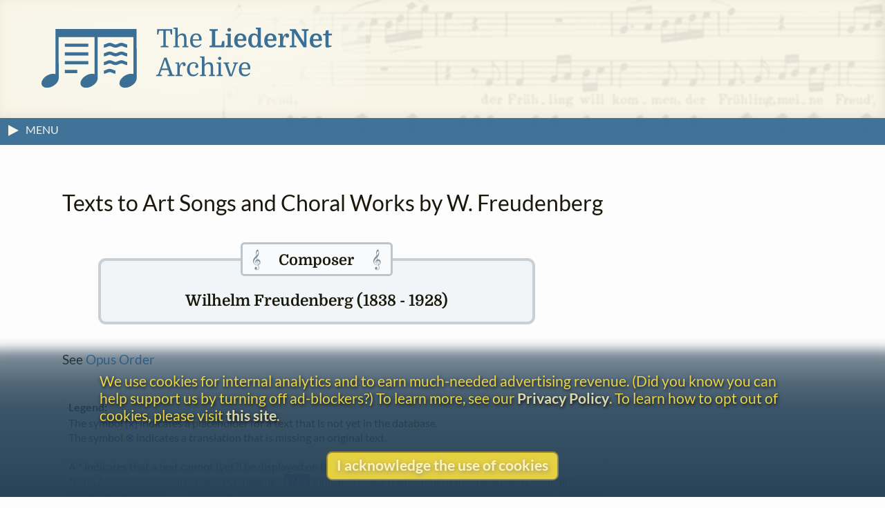

--- FILE ---
content_type: text/html
request_url: https://www.lieder.net/lieder/get_settings.html?ComposerId=10940
body_size: 6918
content:
<!DOCTYPE html>
<html lang="en">
<head>
<title>
 Wilhelm Freudenberg Song Texts | LiederNet
</title>
<!--<link rel="preconnect" href="https://fonts.gstatic.com/" crossorigin />-->
<meta name="google-site-verification" content="1X0R00VYafsido-bovKUJjyCu4rra_W_9elarBiO8H8" />
<meta charset="UTF-8">
<meta name="identifier-url" content="https://www.lieder.net/">
<meta name="copyright" content="© The LiederNet Archive">
<meta name="viewport" content="width=device-width, initial-scale=1.0">
<link id="favicon" rel="shortcut icon" href="/favicon/favicon.ico?v=2" type="image/x-icon">
<link rel="icon" type="image/png" sizes="32x32" href="favicon/favicon-32x32.png?v=2">
<link rel="icon" type="image/png" sizes="16x16" href="favicon/favicon-16x16.png?v=2">
<meta name="theme-color" content="#284358">
<meta name="apple-mobile-web-app-status-bar-style" content="black-translucent"> 
<link rel="apple-touch-icon" sizes="180x180" href="favicon/apple-touch-icon.png?v=2">
<link rel="manifest" href="favicon/site.webmanifest?v=2">
<link rel="mask-icon" href="favicon/safari-pinned-tab.svg?v=2" color="#3b6f96">
<meta name="description" content="Texts and Translations to Lieder and other classical vocal works in more than a hundred languages">
<meta name="keywords" content="Lieder, translation, lyrics, art song, poetry, vocal text, kunstlieder, uebersetzungen, gedichte, melodie, traductions, Liederen, canzoni, laulua, piosenki, pisne, letra, cancoe">
<meta name="robots" content="index,follow">
<meta http-equiv="X-UA-Compatible" content="ie=edge">

<style type="text/css">
  @media print {
    main { display:none; }
  }
</style>

<link rel="preload" as="style" href="/lieder/style/style_sheet.css?v=127" type="text/css">

<link rel="stylesheet" href="/lieder/style/style_sheet.css?v=127" type="text/css">

<link rel="preload" fetchpriority="high" as="image" href="/images/Hirt4transp.png" type="image/png">

<link rel="preload" href="/lieder/fonts/lato-v24-latin-ext-regular.woff2" as="font" type="font/woff2" crossorigin>

<link rel="preload" href="/lieder/fonts/lato-v24-latin-ext-700.woff2" as="font" type="font/woff2" crossorigin>

<link rel="preload" href="/lieder/jquery/jquery-3.7.1.min.js" as="script" type="text/javascript">
<script fetchpriority="high" src="/lieder/jquery/jquery-3.7.1.min.js"></script>




<script type="text/javascript">
function delete_my_cookie ( cookie_name )
{
  var cookie_date = new Date ( );  // current date & time
  cookie_date.setTime ( cookie_date.getTime() - 1 );
  document.cookie = cookie_name + "=X;expires=" + cookie_date.toGMTString();
}

function sign_out() {
  delete_my_cookie("lieder");
  location.reload();
}

document.addEventListener('DOMContentLoaded', function() {
  const trailingTrimOnly = ['new_text', 'display_text'];
  
  // Function to trim an input
  function trimInput(input) {
    if (input.tagName === 'TEXTAREA' && trailingTrimOnly.includes(input.id)) {
      input.value = input.value.replace(/\s+$/g, '');
    } else if ((input.tagName === 'INPUT' && ['text', 'email', 'search', 'tel', 'url'].includes(input.type)) || 
               input.tagName === 'TEXTAREA') {
      input.value = input.value.trim();
    }
  }
  
  // Attach blur listeners directly to all inputs
  function attachBlurListeners() {
    const inputs = document.querySelectorAll('input[type="text"], input[type="email"], input[type="search"], input[type="tel"], input[type="url"], textarea');
    inputs.forEach(function(input) {
      input.addEventListener('blur', function() {
        trimInput(this);
      });
    });
  }
  
  // Run initially
  attachBlurListeners();
  
  // Also use MutationObserver to handle dynamically added inputs
  const observer = new MutationObserver(function(mutations) {
    attachBlurListeners();
  });
  
  observer.observe(document.body, {
    childList: true,
    subtree: true
  });
});

</script>




<script async src="/lieder/js/sha3.js"></script>

<script type="text/javascript">
    $(document).ready(function() {
        $("body").show();
        sf();
    });

function sf() { 
    if (document.f) { 
        if (document.f.username) {
            document.f.username.focus(); 
        } else {
            document.f.submit.focus(); 
        }
    }
}

function hashIt() {
   var hash = CryptoJS.SHA3($("#password").val(), { outputLength: 224 });
   $("#password").val(hash);
   return true;
}

function getCookie(cname) {
    var name = cname + "=";
    var ca = document.cookie.split(';');
    for(var i=0; i<ca.length; i++) {
        var c = ca[i];
        while (c.charAt(0)==' ') c = c.substring(1);
        if (c.indexOf(name) == 0) return c.substring(name.length,c.length);
    }
    return "";
}

function setCookie(cname, cvalue, exdays) {
    var d = new Date();
    d.setTime(d.getTime() + (exdays*24*60*60*1000));
    var expires = "expires="+d.toUTCString();
    document.cookie = cname + "=" + cvalue + "; " + expires;
}

function readCookie(desc) {
  var nameEq = desc + "=";
  var decodedCookie = decodeURIComponent(document.cookie);
  var cArray = decodedCookie.split(';');
  for(var i = 0; i < cArray.length; i++) {
    var ck = cArray[i];
    while (ck.charAt(0) == ' ') {
      ck = ck.substring(1);
    }
    if (ck.indexOf(nameEq) == 0) {
      return ck.substring(nameEq.length, ck.length);
    }
  }
  return "";
}

function createCookie(keyName,value,days) {
    var today = new Date();
    var expiry = new Date(today.getTime() + (days*24*60*60*1000));
    document.cookie = keyName + "=" + value + ";expires=" + expiry.toUTCString() + ";path=/";
}

function accept() {
    createCookie('accepts','Y','60');
    hasAccepted();
}

function hasAccepted() {
    var accepted = readCookie('accepts');
    if (accepted != 'Y') {
        document.getElementById('cookie-notice').style.visibility='visible';
        document.getElementById('cookie-notice').style.opacity=1;
    } else {
        document.getElementById('cookie-notice').style.visibility='hidden';
        document.getElementById('cookie-notice').style.opacity=0;
    }
}

document.addEventListener('DOMContentLoaded', hasAccepted);

function toggle(div_id) {
	var el = document.getElementById(div_id);
	if ( el.style.display == 'none' ) {	el.style.display = 'block';}
	else {el.style.display = 'none';}
}

function toggleMenu() {
    var menu = document.getElementById('left-nav');
    if (menu.classList.contains('nav-hidden')) { 
        openMenu();
    } else {
        closeMenu();
    }
}

document.addEventListener("DOMContentLoaded", function(e) {
    var w = window.matchMedia("screen and (min-width: 100rem)");
    autoMenu();
    w.addListener(autoMenu);
    function autoMenu() {
        if (w.matches) { 
            openMenu();
        } else {
            closeMenu();
        }
    }
});

window.addEventListener('load', () => {
    const emails = document.getElementsByClassName('email');
        Array.from(emails).forEach(function(email) {
            const decoded = atob(email.name);
            email.href = "mailto:" + decoded;
    });
});

function openMenu() {
    var menu = document.getElementById('left-nav');
    var arrow = document.getElementById('menu-toggle-arrow');
    menu.classList.remove('nav-hidden');
    menu.classList.add('nav-show');
    arrow.classList.add('menu-close-arrow');
    if (window.matchMedia("(min-width: 1600px)").matches) {
        menu.classList.add('menu-width');
        document.getElementById('donations-card').classList.add('donations-wide');
    }
    document.getElementById('menu-toggle-text').textContent = 'Close Menu';
}

function closeMenu() {
    document.getElementById('menu-toggle-text').textContent = 'MENU';
    var menu = document.getElementById('left-nav');
    var arrow = document.getElementById('menu-toggle-arrow');
    arrow.classList.remove('menu-close-arrow');
    menu.classList.remove('nav-show');
    menu.classList.add('nav-hidden');
    menu.classList.remove('menu-width');
    document.getElementById('donations-card').classList.remove('donations-wide');
}

document.addEventListener('keyup', function (event) {
    var key = event.key;
    if (key === 'Escape' || key === 'Esc' || key === 27)  {
        if (document.getElementById('left-nav').classList.contains('nav-show')) {
            closeMenu();
        }
    }
});

window.addEventListener('beforeunload', function() {
    var spinner = document.querySelector('.loader');
    spinner.style.visibility = 'visible';
    spinner.style.opacity = 1;
});

window.addEventListener('pageshow', function() {
    var spinner = document.querySelector('.loader');
    spinner.style.visibility = 'hidden';
    spinner.style.opacity = 0;
});

</script>




<script type="text/javascript">

$(function()
   {
    $("#composer").autocomplete({
      source: "/lieder/js/composer_autocompletion.pl",
      minLength: 2,
      select: function(event, ui) {
        $('#composer').val(ui.item.label);
        $('#ComposerId').val(ui.item.value.composerid);
        $('#uses_pseudonym').val(ui.item.value.pseudonym);
        return false;
      },
      change: function(event, ui) {
        if (!ui.item) {
            $('#ComposerId').val(0);
            $('#uses_pseudonym').val("");
        } else {
            $('#Composer').val(ui.item.value.final_label);
        }
      }
  });
});

function validate_form() {
    if ($("#info_source").val() == '') {
        alert("Please cite one or more sources for the information you are adding.");
        return false;
    }
    return true;
}


</script>
 <!-- Needed for subdirectories like guest_editors to override -->

<!-- ANALYTICS -->
<link rel="dns-prefetch" href="https://www.googletagmanager.com/" >
<link href="https://www.googletagmanager.com/gtag/js?id=UA-34594381-1" rel="preload" as="script">
<script async src="https://www.googletagmanager.com/gtag/js?id=UA-34594381-1"></script>
<script>
  window.dataLayer = window.dataLayer || [];
  function gtag(){dataLayer.push(arguments);}
  gtag('js', new Date());
  gtag('config', 'UA-34594381-1');
  gtag('config', 'G-TZQ9RWX000');
</script>
<!-- /ANALYTICS -->

<!-- GOOGLE ADS -->
<!-- /GOOGLE ADS -->

</head>

<body 
onLoad=sf()
>
<div class="loader"></div>


<!-- FUNDRAISING BANNER -->



<script>
function dismiss() {
    createCookie('new_feature_dismissed','Y','10');
    hasDismissed();
}

function hasDismissed() {
    var dismissed = readCookie('new_feature_dismissed');
    if (dismissed === 'Y') {
        var fundraiser = document.getElementById('fundraiser');
        void fundraiser.offsetWidth;
        fundraiser.classList.add('hidden');
    }
}

document.addEventListener('DOMContentLoaded', hasDismissed);
</script>

<!-- /FUNDRAISING BANNER -->

<!-- Maintenance window banner -->
<!-- Maintenance window banner -->


<!-- SITE BANNER -->
<header role="banner" class="site-header">
    <div class="banner">
        <div class="banner-background"></div>
        <div class="logo-box">
            <a class="logo-home" href="/lieder/">
<img aria-label="LiederNet Archive logo" class="logo-large" class="logo-large" src="/images/LN_logo_colour.svg" alt="LiederNet logo">
            </a>
        </div>    

        <!-- no log-in button for now
        <a href="/lieder/my_account.html?sign_in=1">
            <div class="login-button">
                <p class="login-btn-text">Log in</p>
            </div>
        </a>
        -->
    </div>
    
</header>
<!-- /SITE BANNER -->

<!-- MAIN -->
<main id="main" class="main">

<!-- INFO BAR -->
<div class="info-bar">
    <span class="menu-toggle" id="menu-toggle" onclick="toggleMenu()">
        <span class="arrow-container">
            <svg height="19" width="19">
                <polygon id="menu-toggle-arrow" class="menu-arrow" points="4,3 4,19 19,11" />
            </svg>
        </span>
    <span id="menu-toggle-text" class="menu-toggle-text"></span>
    </span>
    <span class="user-info">


    </span>
</div>
<!-- /INFO BAR -->
<!-- NAVBAR + CONTENT -->
<div class="nav-and-content">
<!-- NAVBAR -->
<nav class="left-nav nav-hidden" id="left-nav"><p class="nav-title">CONTENTS</p>
    <span class="mobile-menu-close" onclick="toggleMenu()">&times;</span>
    <ul>
    <li class="nav-item"><a href="/lieder/">Home</a> | <a href="/lieder/intro.html">Introduction</a></li>
    <li class="nav-item"><a href="/lieder/cindex.html">Composers&nbsp;(20,609)</a></li>
    <li class="nav-item"><a href="/lieder/pindex.html">Text&nbsp;Authors&nbsp;(20,435)</a></li>
    <li class="nav-item">
        <a href="/lieder/random.html?6480">Go&nbsp;to&nbsp;a&nbsp;Random&nbsp;Text</a></li>
    <li class="nav-item"><a href="/lieder/new.html">What&rsquo;s New</a></li>
    <li class="nav-item"><a href="/lieder/tour.html">A&nbsp;Small&nbsp;Tour</a></li>
    <li class="nav-item"><a href="/lieder/faq.html">FAQ & Links</a></li>
    <li class="nav-item"><a href="/lieder/donors.html">Donors</a></li>
    </ul>
    <ul><li class="nav-item donate-page-btn"><a href="/lieder/donate.html">DONATE</a></li></ul>
    <p class="nav-title">UTILITIES</p>
    <ul>
    <li class="nav-item"><a href="/lieder/search.html">Search&nbsp;Everything</a></li>
    <li class="nav-item"><a href="/lieder/quick_find.html">Search&nbsp;by&nbsp;Surname</a></li>
    <li class="nav-item"><a href="/lieder/find_titles_and_first_lines.html">Search&nbsp;by&nbsp;Title&nbsp;or&nbsp;First&nbsp;Line</a></li>
    <li class="nav-item"><a href="/lieder/find_settings_by_date.html">Search&nbsp;by&nbsp;Year</a></li>
    <li class="nav-item"><a href="/lieder/find_text_compilations.html">Search&nbsp;by&nbsp;Collection</a></li>
    <!-- <li class="nav-item"><a href="/lieder/random.html?type=sc">Random&nbsp;Song&nbsp;Cycle</a></li> --> 
    </ul>
    <p class="nav-title">CREDITS</p>
    <ul>
    <li class="nav-item"><a href="/lieder/emily_ezust.html">Emily&nbsp;Ezust</a></li> <!-- New page? -->
    <li class="nav-item"><a href="/lieder/contrib.html">Contributors&nbsp;(1,122)</a></li>
    <li class="nav-item"><a href="/lieder/contact.html">Contact Information</a></li>
    <li class="nav-item"><a href="/lieder/biblio.html">Bibliography</a></li>    

    <li class="nav-item"><hr aria-label="separator"></li>

    <li class="nav-item"><a href="/lieder/copyright.html">Copyright Statement</a></li>
    <li class="nav-item"><a href="/lieder/privacy_policy.html">Privacy Policy</a></li>
    

    <li class="nav-item"></li>
    </ul>
    <p style="text-align: center; margin: 0.5rem;">
        <a class="fb-link" href="https://www.facebook.com/TheLiedArtSongAndChoralTextsArchive">Follow us on Facebook</a>
    </p>

</nav>
<!-- /NAVBAR -->
  
<!-- PRIMARY CONTENT AND ASSOCIATED ELEMENTS -->
    <section id="content" class="content">



   
<div class="prose">





<h1 class="works-heading">Texts to Art Songs and Choral Works by W. Freudenberg</h1>
<fieldset class="artist-box artist-blue"><legend class="box-label blue-label"><span data-nosnippet>&ensp;&#119070;&emsp;</span>Composer<span data-nosnippet>&emsp;&#119070;&ensp;</span></legend><h2>Wilhelm Freudenberg (1838 - 1928)</h2>
</fieldset><h4>See  <a href="/lieder/get_settings.html?ComposerId=10940&View=Opus">Opus Order</a></h4>
<p class="list-notes"><span class="legend">Legend:<br/></span>The symbol&puncsp;<span style="color:blue">[x]</span>&puncsp;indicates a placeholder for a text that is not yet in the database.<br>The symbol&puncsp;<span style="color:blue">⊗</span>&puncsp;indicates a translation that is missing an original text.<br><br/>
A&puncsp;<span style="color:red">*</span>&puncsp;indicates that a text cannot (yet?) be displayed on this site because of its copyright status.<br/>
Note: A <a href="/lieder/languages.html">language code</a> in a blue rectangle like <b class="tr">ENG</b> indicates that a translation to that language is available.<br> A grey rectangle like <b class="textless_tr">FRE</b> indicates a particular translation (usually one set to music) exists but isn't yet available.<br/>
<p><h3 class="work-list">All titles of vocal settings in Alphabetic order</h3><ul><li> <a href="/lieder/get_text.html?TextId=84323">Abend am Meer</a>, op. 16 (<i><a href="/lieder/assemble_opus.html?ComposerId=10940&Opus=16">Sechs Ges&auml;nge f&uuml;r gemischten Chor</a></i>) no. 4  (Text:  Julius Altmann) <span style="color:blue">[x]</span></li><li> <a href="/lieder/get_text.html?TextId=102795">An die Ungenannte</a>, op. 29 (<i><a href="/lieder/assemble_opus.html?ComposerId=10940&Opus=29">Sechs Lieder f&uuml;r 1 Singstimme mit Pianoforte.</a></i>) no. 3  (Text: Anonymous) <span style="color:blue">[x]</span></li><li> <a href="/lieder/get_text.html?TextId=38983">An die Waldvögel</a>, op. 26 (<i><a href="/lieder/assemble_opus.html?ComposerId=10940&Opus=26">Vier Lieder f&uuml;r 1 Singstimme mit Pianoforte</a></i>) no. 2  (Text: Joseph Karl Benedikt, Freiherr von Eichendorff) </li><li> <a href="/lieder/get_text.html?TextId=102796">Auf allen Meeren und allen See'n </a>, op. 29 (<i><a href="/lieder/assemble_opus.html?ComposerId=10940&Opus=29">Sechs Lieder f&uuml;r 1 Singstimme mit Pianoforte.</a></i>) no. 5  (Text: Anonymous) <span style="color:blue">[x]</span></li><li> <a href="/lieder/get_text.html?TextId=35741">Botschaft</a>, op. 8 (<i><a href="/lieder/assemble_opus.html?ComposerId=10940&Opus=8">8 Lieder und Ges&auml;nge</a></i>) no. 1  (Text: Julius Mosen) </li><li> <a href="/lieder/get_text.html?TextId=35745">Brautgesang der Blumen</a>, op. 8 (<i><a href="/lieder/assemble_opus.html?ComposerId=10940&Opus=8">8 Lieder und Ges&auml;nge</a></i>) no. 6  (Text: Richard Pohl) </li><li> <a href="/lieder/get_text.html?TextId=82832">Das Lied des alten Sängers </a>, op. 16 (<i><a href="/lieder/assemble_opus.html?ComposerId=10940&Opus=16">Sechs Ges&auml;nge f&uuml;r gemischten Chor</a></i>) no. 5  (Text: Friedrich Martin von Bodenstedt)  <b class="tr"><a title="English" class="transbox1" href="/lieder/get_text.html?TextId=244633">ENG</a></b></li><li> <a href="/lieder/get_text.html?TextId=59709">Der Glücksvogel</a>, op. 24 (<i><a href="/lieder/assemble_opus.html?ComposerId=10940&Opus=24">Vier Ges&auml;nge f&uuml;r 2 Singstimme (Sopran und Alt) mit Pianoforte </a></i>) no. 2  (Text: Adelbert von Chamisso)  <b class="tr"><a title="English" class="transbox1" href="/lieder/get_text.html?TextId=72948">ENG</a></b> <b class="tr"><a title="French&nbsp;(Français)" class="transbox1" href="/lieder/get_text.html?TextId=73368">FRE</a></b></li><li> <a href="/lieder/get_text.html?TextId=16026">Der König auf dem Thurme </a>, op. 15 (<i><a href="/lieder/assemble_opus.html?ComposerId=10940&Opus=15">Zwei Lieder f&uuml;r eine Baritonstimme mit Pianoforte</a></i>) no. 2  (Text: Johann Ludwig Uhland)  <b class="tr"><a title="Catalan&nbsp;(Català)" class="transbox1" href="/lieder/get_text.html?TextId=250172">CAT</a></b> <b class="tr"><a title="English" class="transbox1" href="/lieder/get_text.html?TextId=23388">ENG</a></b> <b class="tr"><a title="French&nbsp;(Français)" class="transbox1" href="/lieder/get_text.html?TextId=46162">FRE</a></b> <b class="tr"><a title="Russian&nbsp;(Русский)" class="transbox1" href="/lieder/get_text.html?TextId=1227423">RUS</a></b></li><li> <a href="/lieder/get_text.html?TextId=11759">Der Nußbaum</a>, op. 14 (<i><a href="/lieder/assemble_opus.html?ComposerId=10940&Opus=14">Vier Lieder f&uuml;r Sopran mit Pianoforte</a></i>) no. 1  (Text: Julius Mosen)  <b class="tr"><a title="Catalan&nbsp;(Català)" class="transbox1" href="/lieder/get_text.html?TextId=82562">CAT</a></b> <b class="singable_tr"><a title="Singable Dutch&nbsp;(Nederlands)" class="transbox1" href="/lieder/get_text.html?TextId=31752">DUT</a></b> <b class="tr"><a title="English" class="transbox1" href="/lieder/get_text.html?TextId=11760">ENG</a></b> <b class="singable_tr"><a title="Singable English" class="transbox1" href="/lieder/get_text.html?TextId=52652">ENG</a></b> <b class="tr"><a title="French&nbsp;(Français)" class="transbox1" href="/lieder/get_text.html?TextId=44717">FRE</a></b> <b class="tr"><a title="Italian&nbsp;(Italiano)" class="transbox1" href="/lieder/get_text.html?TextId=44308">ITA</a></b> <b class="tr"><a title="Spanish&nbsp;(Español)" class="transbox1" href="/lieder/get_text.html?TextId=127086">SPA</a></b></li><li> <a href="/lieder/get_text.html?TextId=102797">Der Stern der Liebe</a>, op. 29 (<i><a href="/lieder/assemble_opus.html?ComposerId=10940&Opus=29">Sechs Lieder f&uuml;r 1 Singstimme mit Pianoforte.</a></i>) no. 6  (Text: Anonymous) <span style="color:blue">[x]</span></li><li> <a href="/lieder/get_text.html?TextId=5180">Die Einsame</a>, op. 29 (<i><a href="/lieder/assemble_opus.html?ComposerId=10940&Opus=29">Sechs Lieder f&uuml;r 1 Singstimme mit Pianoforte.</a></i>) no. 2  (Text: Joseph Karl Benedikt, Freiherr von Eichendorff)  <b class="tr"><a title="Catalan&nbsp;(Català)" class="transbox1" href="/lieder/get_text.html?TextId=412754">CAT</a></b> <b class="tr"><a title="English" class="transbox1" href="/lieder/get_text.html?TextId=5181">ENG</a></b> <b class="tr"><a title="English" class="transbox1" href="/lieder/get_text.html?TextId=197161">ENG</a></b> <b class="tr"><a title="French&nbsp;(Français)" class="transbox1" href="/lieder/get_text.html?TextId=77608">FRE</a></b></li><li> <a href="/lieder/get_text.html?TextId=82380">Die Rose von Tiflis</a>, op. 14 (<i><a href="/lieder/assemble_opus.html?ComposerId=10940&Opus=14">Vier Lieder f&uuml;r Sopran mit Pianoforte</a></i>) no. 2  (Text: Friedrich Martin von Bodenstedt) </li><li> <a href="/lieder/get_text.html?TextId=8031">Dulde, gedulde dich fein</a>, op. 24 (<i><a href="/lieder/assemble_opus.html?ComposerId=10940&Opus=24">Vier Ges&auml;nge f&uuml;r 2 Singstimme (Sopran und Alt) mit Pianoforte </a></i>) no. 4  (Text: Paul Heyse)  <b class="tr"><a title="English" class="transbox1" href="/lieder/get_text.html?TextId=77650">ENG</a></b> <b class="tr"><a title="French&nbsp;(Français)" class="transbox1" href="/lieder/get_text.html?TextId=293119">FRE</a></b></li><li> <a href="/lieder/get_text.html?TextId=83566">Eine rothe Distel stand</a>, op. 1  (Text: Anonymous) <span style="color:blue">[x]</span></li><li> <a href="/lieder/get_text.html?TextId=44889">Einladung </a>, op. 18 (<i><a href="/lieder/assemble_opus.html?ComposerId=10940&Opus=18">Drei zweistimmige Ges&auml;nge f&uuml;r Sopran und Alt (oder Tenor und Bariton) mit Pianoforte</a></i>) no. 1  (Text: Alexander Kaufmann) </li><li> <a href="/lieder/get_text.html?TextId=84324">Enthüllt sich jährlich</a>, op. 16 (<i><a href="/lieder/assemble_opus.html?ComposerId=10940&Opus=16">Sechs Ges&auml;nge f&uuml;r gemischten Chor</a></i>) no. 6  (Text: August von Platen-Hallermünde) </li><li> <a href="/lieder/get_text.html?TextId=91679">Erwartung</a>, op. 26 (<i><a href="/lieder/assemble_opus.html?ComposerId=10940&Opus=26">Vier Lieder f&uuml;r 1 Singstimme mit Pianoforte</a></i>) no. 1  (Text: Anonymous) <span style="color:blue">[x]</span></li><li> <a href="/lieder/get_text.html?TextId=82708">Frühlingslied</a>, op. 16 (<i><a href="/lieder/assemble_opus.html?ComposerId=10940&Opus=16">Sechs Ges&auml;nge f&uuml;r gemischten Chor</a></i>) no. 1  (Text: Julius Mosen) </li><li> <a href="/lieder/get_text.html?TextId=84322">Frühlingsnacht</a>, op. 16 (<i><a href="/lieder/assemble_opus.html?ComposerId=10940&Opus=16">Sechs Ges&auml;nge f&uuml;r gemischten Chor</a></i>) no. 2  (Text: Georg Herwegh) </li><li> <a href="/lieder/get_text.html?TextId=12842">Geduld, du kleine Knospe </a>, op. 24 (<i><a href="/lieder/assemble_opus.html?ComposerId=10940&Opus=24">Vier Ges&auml;nge f&uuml;r 2 Singstimme (Sopran und Alt) mit Pianoforte </a></i>) no. 1  (Text: August von Platen-Hallermünde)  <b class="tr"><a title="English" class="transbox1" href="/lieder/get_text.html?TextId=25015">ENG</a></b> <b class="tr"><a title="French&nbsp;(Français)" class="transbox1" href="/lieder/get_text.html?TextId=84800">FRE</a></b></li><li> <a href="/lieder/get_text.html?TextId=3750">Gern und gerner</a>, op. 15 (<i><a href="/lieder/assemble_opus.html?ComposerId=10940&Opus=15">Zwei Lieder f&uuml;r eine Baritonstimme mit Pianoforte</a></i>) no. 1  (Text: Adelbert von Chamisso)  <b class="tr"><a title="English" class="transbox1" href="/lieder/get_text.html?TextId=72947">ENG</a></b> <b class="tr"><a title="French&nbsp;(Français)" class="transbox1" href="/lieder/get_text.html?TextId=73370">FRE</a></b> <b class="tr"><a title="Lithuanian&nbsp;(Lietuvių&nbsp;kalba)" class="transbox1" href="/lieder/get_text.html?TextId=517030">LIT</a></b></li><li> <a href="/lieder/get_text.html?TextId=82812">In der Heimath</a>, op. 18 (<i><a href="/lieder/assemble_opus.html?ComposerId=10940&Opus=18">Drei zweistimmige Ges&auml;nge f&uuml;r Sopran und Alt (oder Tenor und Bariton) mit Pianoforte</a></i>) no. 2  (Text: Moritz Hartmann) </li><li> <a href="/lieder/get_text.html?TextId=12825">Könnt ich je zu düster sein?</a>, op. 24 (<i><a href="/lieder/assemble_opus.html?ComposerId=10940&Opus=24">Vier Ges&auml;nge f&uuml;r 2 Singstimme (Sopran und Alt) mit Pianoforte </a></i>) no. 3  (Text: August von Platen-Hallermünde)  <b class="tr"><a title="Catalan&nbsp;(Català)" class="transbox1" href="/lieder/get_text.html?TextId=158424">CAT</a></b> <b class="singable_tr"><a title="Singable Dutch&nbsp;(Nederlands)" class="transbox1" href="/lieder/get_text.html?TextId=108402">DUT</a></b> <b class="tr"><a title="English" class="transbox1" href="/lieder/get_text.html?TextId=12826">ENG</a></b> <b class="tr"><a title="French&nbsp;(Français)" class="transbox1" href="/lieder/get_text.html?TextId=80797">FRE</a></b></li><li> <a href="/lieder/get_text.html?TextId=35744">Liebesklage</a>, op. 8 (<i><a href="/lieder/assemble_opus.html?ComposerId=10940&Opus=8">8 Lieder und Ges&auml;nge</a></i>) no. 4  (Text: Friedrich Martin von Bodenstedt)  <b class="tr"><a title="English" class="transbox1" href="/lieder/get_text.html?TextId=387321">ENG</a></b></li><li> <a href="/lieder/get_text.html?TextId=82381">Lieb' ist ein Hauch</a>, op. 14 (<i><a href="/lieder/assemble_opus.html?ComposerId=10940&Opus=14">Vier Lieder f&uuml;r Sopran mit Pianoforte</a></i>) no. 4  (Text: Anonymous) <span style="color:blue">[x]</span></li><li> <a href="/lieder/get_text.html?TextId=6509">Mailied</a>, op. 8 (<i><a href="/lieder/assemble_opus.html?ComposerId=10940&Opus=8">8 Lieder und Ges&auml;nge</a></i>) no. 8  (Text: Johann Wolfgang von Goethe)  <b class="tr"><a title="Catalan&nbsp;(Català)" class="transbox1" href="/lieder/get_text.html?TextId=108977">CAT</a></b> <b class="singable_tr"><a title="Singable Chinese&nbsp;(中文)" class="transbox1" href="/lieder/get_text.html?TextId=320799">CHI</a></b> <b class="singable_tr"><a title="Singable Dutch&nbsp;(Nederlands)" class="transbox1" href="/lieder/get_text.html?TextId=79914">DUT</a></b> <b class="tr"><a title="English" class="transbox1" href="/lieder/get_text.html?TextId=6510">ENG</a></b> <b class="tr"><a title="Finnish&nbsp;(Suomi)" class="transbox1" href="/lieder/get_text.html?TextId=55840">FIN</a></b> <b class="tr"><a title="French&nbsp;(Français)" class="transbox1" href="/lieder/get_text.html?TextId=78883">FRE</a></b> <b class="tr"><a title="Italian&nbsp;(Italiano)" class="transbox1" href="/lieder/get_text.html?TextId=26756">ITA</a></b> <b class="tr"><a title="Spanish&nbsp;(Español)" class="transbox1" href="/lieder/get_text.html?TextId=100625">SPA</a></b></li><li> <a href="/lieder/get_text.html?TextId=19221">Neig' schöne Knospe</a>, op. 14 (<i><a href="/lieder/assemble_opus.html?ComposerId=10940&Opus=14">Vier Lieder f&uuml;r Sopran mit Pianoforte</a></i>) no. 3  (Text: Friedrich Martin von Bodenstedt after Mirzə Şəfi Vazeh)  <span style="color:blue">⊗</span> <b class="singable_tr"><a title="Singable English" class="transbox1" href="/lieder/get_text.html?TextId=19222">ENG</a></b> <b class="singable_tr"><a title="Singable English" class="transbox1" href="/lieder/get_text.html?TextId=78509">ENG</a></b> <b class="tr"><a title="French&nbsp;(Français)" class="transbox1" href="/lieder/get_text.html?TextId=114002">FRE</a></b> <b class="tr"><a title="Russian&nbsp;(Русский)" class="transbox1" href="/lieder/get_text.html?TextId=19223">RUS</a></b></li><li> <a href="/lieder/get_text.html?TextId=102794">Russische Liebesfahrt</a>, op. 29 (<i><a href="/lieder/assemble_opus.html?ComposerId=10940&Opus=29">Sechs Lieder f&uuml;r 1 Singstimme mit Pianoforte.</a></i>) no. 1  (Text: Anonymous) <span style="color:blue">[x]</span></li><li> <a href="/lieder/get_text.html?TextId=39507">Sehnsucht</a>, op. 8 (<i><a href="/lieder/assemble_opus.html?ComposerId=10940&Opus=8">8 Lieder und Ges&auml;nge</a></i>) no. 2  (Text: Julius Mosen)  <b class="tr"><a title="English" class="transbox1" href="/lieder/get_text.html?TextId=625062">ENG</a></b></li><li> <a href="/lieder/get_text.html?TextId=5295">Sehnsucht</a>, op. 26 (<i><a href="/lieder/assemble_opus.html?ComposerId=10940&Opus=26">Vier Lieder f&uuml;r 1 Singstimme mit Pianoforte</a></i>) no. 4  (Text: Joseph Karl Benedikt, Freiherr von Eichendorff)  <b class="tr"><a title="English" class="transbox1" href="/lieder/get_text.html?TextId=5296">ENG</a></b> <b class="tr"><a title="French&nbsp;(Français)" class="transbox1" href="/lieder/get_text.html?TextId=47137">FRE</a></b> <b class="tr"><a title="Italian&nbsp;(Italiano)" class="transbox1" href="/lieder/get_text.html?TextId=94996">ITA</a></b></li><li> <a href="/lieder/get_text.html?TextId=82813">Serenade </a>, op. 18 (<i><a href="/lieder/assemble_opus.html?ComposerId=10940&Opus=18">Drei zweistimmige Ges&auml;nge f&uuml;r Sopran und Alt (oder Tenor und Bariton) mit Pianoforte</a></i>) no. 3  (Text: Adolf Böttger)  <b class="tr"><a title="English" class="transbox1" href="/lieder/get_text.html?TextId=401169">ENG</a></b></li><li> <a href="/lieder/get_text.html?TextId=19238">Suleika</a>, op. 8 (<i><a href="/lieder/assemble_opus.html?ComposerId=10940&Opus=8">8 Lieder und Ges&auml;nge</a></i>) no. 5  (Text: Friedrich Martin von Bodenstedt after Mirzə Şəfi Vazeh)  <span style="color:blue">⊗</span> <b class="singable_tr"><a title="Singable English" class="transbox1" href="/lieder/get_text.html?TextId=78431">ENG</a></b> <b class="tr"><a title="English" class="transbox1" href="/lieder/get_text.html?TextId=99797">ENG</a></b> <b class="tr"><a title="French&nbsp;(Français)" class="transbox1" href="/lieder/get_text.html?TextId=113996">FRE</a></b> <b class="tr"><a title="Polish&nbsp;(Polski)" class="transbox1" href="/lieder/get_text.html?TextId=19239">POL</a></b> <b class="tr"><a title="Russian&nbsp;(Русский)" class="transbox1" href="/lieder/get_text.html?TextId=19240">RUS</a></b></li><li> <a href="/lieder/get_text.html?TextId=5166">Verschwiegene Liebe</a>, op. 26 (<i><a href="/lieder/assemble_opus.html?ComposerId=10940&Opus=26">Vier Lieder f&uuml;r 1 Singstimme mit Pianoforte</a></i>) no. 3  (Text: Joseph Karl Benedikt, Freiherr von Eichendorff)  <b class="tr"><a title="Catalan&nbsp;(Català)" class="transbox1" href="/lieder/get_text.html?TextId=102631">CAT</a></b> <b class="tr"><a title="English" class="transbox1" href="/lieder/get_text.html?TextId=5167">ENG</a></b> <b class="singable_tr"><a title="Singable English" class="transbox1" href="/lieder/get_text.html?TextId=136375">ENG</a></b> <b class="tr"><a title="French&nbsp;(Français)" class="transbox1" href="/lieder/get_text.html?TextId=57995">FRE</a></b> <b class="tr"><a title="French&nbsp;(Français)" class="transbox1" href="/lieder/get_text.html?TextId=111514">FRE</a></b> <b class="tr"><a title="Italian&nbsp;(Italiano)" class="transbox1" href="/lieder/get_text.html?TextId=45913">ITA</a></b> <b class="tr"><a title="Portuguese&nbsp;(Português)" class="transbox1" href="/lieder/get_text.html?TextId=129649">POR</a></b></li><li> <a href="/lieder/get_text.html?TextId=31889">Warme, verschwieg'ne Nacht </a>, op. 29 (<i><a href="/lieder/assemble_opus.html?ComposerId=10940&Opus=29">Sechs Lieder f&uuml;r 1 Singstimme mit Pianoforte.</a></i>) no. 4  (Text: Franz Theodor Kugler) </li><li> <a href="/lieder/get_text.html?TextId=35743">Wie schön sie ist</a>, op. 8 (<i><a href="/lieder/assemble_opus.html?ComposerId=10940&Opus=8">8 Lieder und Ges&auml;nge</a></i>) no. 3  (Text: Friedrich Rückert) </li><li> <a href="/lieder/get_text.html?TextId=13359">Zwiegesang </a>, op. 16 (<i><a href="/lieder/assemble_opus.html?ComposerId=10940&Opus=16">Sechs Ges&auml;nge f&uuml;r gemischten Chor</a></i>) no. 3  (Text: Robert Reinick)  <b class="tr"><a title="Catalan&nbsp;(Català)" class="transbox1" href="/lieder/get_text.html?TextId=94408">CAT</a></b> <b class="singable_tr"><a title="Singable Dutch&nbsp;(Nederlands)" class="transbox1" href="/lieder/get_text.html?TextId=122298">DUT</a></b> <b class="tr"><a title="English" class="transbox1" href="/lieder/get_text.html?TextId=13360">ENG</a></b> <b class="tr"><a title="French&nbsp;(Français)" class="transbox1" href="/lieder/get_text.html?TextId=102572">FRE</a></b> <b class="tr"><a title="Italian&nbsp;(Italiano)" class="transbox1" href="/lieder/get_text.html?TextId=25842">ITA</a></b> <b class="tr"><a title="Portuguese&nbsp;(Português)" class="transbox1" href="/lieder/get_text.html?TextId=77576">POR</a></b></li></ul><hr><p>Last update: 2026-02-01 20:00:46</p>

</div>




    
    </section>
<!-- / PRIMARY CONTENT AND ASSOCIATED ELEMENTS -->
</div>
<!-- /NAV + CONTENT -->
</main>
<!-- /MAIN -->
<!-- ANYTHING THAT FOLLOWS THE CONTENT -->
    <aside id="after-the-content">
<div id="donations-card" class="donations-card">
<div class="donations-title">Gentle Reminder</div>
<p>

This website began in 1995 as a personal project by Emily Ezust, who has
been working on it full-time without a salary since 2008. Our research has 
never had any government or institutional funding, so if you

found

the information here useful, please consider making a 
donation.
Your help is greatly appreciated!<br>
&ndash;Emily Ezust, Founder</p>
<div style="margin-left:auto;margin-right:auto">
<a class="donate-page-btn" href="/lieder/donate.html">Donate</a>
</div>
</div>
<script>
function showSometimes() {
  var rnd = Math.random();
    if (rnd < .2) {
      document.getElementById('donations-card').style.display='block';
  }
}

document.addEventListener('DOMContentLoaded', showSometimes);
</script>



    <br>
    </aside>
<!-- /ANYTHING THAT FOLLOWS THE CONTENT -->

<div id="cookie-notice" class="cookie-notice">
<p class="cookie-msg">We use cookies for internal analytics and to earn much-needed advertising revenue. (Did you know you can help support us by turning off ad-blockers?) To learn more, see our <a href="/lieder/privacy_policy.html">Privacy Policy</a>. To learn how to opt out of cookies, please visit <a href="https://www.cookiesandyou.com/" target="_blank">this site</a>.</p>
<p class="cookie-btn" onclick="accept()">I acknowledge the use of cookies</p>
</div> 
<!-- FOOTER -->
<footer class="footer">
    <p><a href="/lieder/contact.html">Contact</a><br>
    <a href="/lieder/copyright.html">Copyright</a><br>
    <a href="/lieder/privacy_policy.html">Privacy</a><br></p>
    <p>Copyright &copy; 2026 The LiederNet Archive</p>
    <a id="design" href="https://www.thuris.com" target="_blank">Site redesign by Shawn Thuris</a>
</footer>
<!-- /FOOTER -->
</body>
</html>

 






